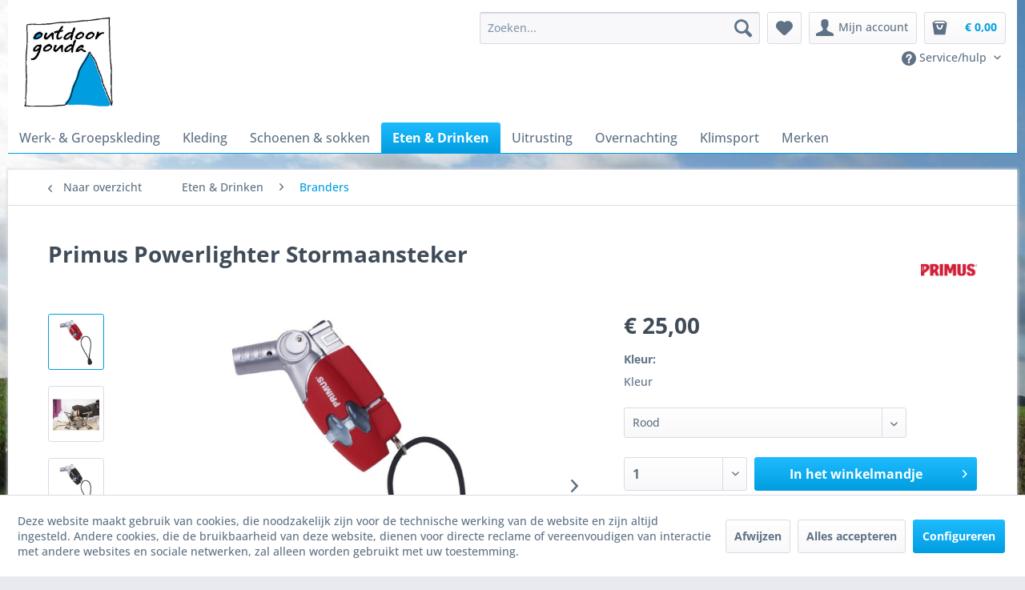

--- FILE ---
content_type: text/html; charset=UTF-8
request_url: https://www.outdoorgouda.nl/eten-drinken/branders/2988/primus-powerlighter-stormaansteker
body_size: 14679
content:
<!DOCTYPE html> <html class="no-js" lang="nl-NL" itemscope="itemscope" itemtype="https://schema.org/WebPage"> <head> <meta charset="utf-8"> <meta name="author" content="" /> <meta name="robots" content="index,follow" /> <meta name="revisit-after" content="15 days" /> <meta name="keywords" content="primus powerlighter stormaansteker gas" /> <meta name="description" content="Met de Primus Powerlighter Stormaansteker heb je een brandervlam van 1300°C om makelijk branders of kampvuur aan te steken. Deze Powerlighter Stormaa…" /> <meta property="og:type" content="product" /> <meta property="og:site_name" content="Outdoor Gouda" /> <meta property="og:url" content="https://www.outdoorgouda.nl/eten-drinken/branders/2988/primus-powerlighter-stormaansteker" /> <meta property="og:title" content="Primus Powerlighter Stormaansteker" /> <meta property="og:description" content="Met de Primus Powerlighter Stormaansteker heb je een brandervlam van 1300°C om makelijk branders of kampvuur aan te steken. Deze Powerlighter…" /> <meta property="og:image" content="https://www.outdoorgouda.nl/media/image/ff/4c/cd/primus-powerlighter-rood-stormaansteker-gasaansteker-aanstekerkhSiuYcBPSVgm.jpg" /> <meta property="product:brand" content="Primus" /> <meta property="product:price" content="25" /> <meta property="product:product_link" content="https://www.outdoorgouda.nl/eten-drinken/branders/2988/primus-powerlighter-stormaansteker" /> <meta name="twitter:card" content="product" /> <meta name="twitter:site" content="Outdoor Gouda" /> <meta name="twitter:title" content="Primus Powerlighter Stormaansteker" /> <meta name="twitter:description" content="Met de Primus Powerlighter Stormaansteker heb je een brandervlam van 1300°C om makelijk branders of kampvuur aan te steken. Deze Powerlighter…" /> <meta name="twitter:image" content="https://www.outdoorgouda.nl/media/image/ff/4c/cd/primus-powerlighter-rood-stormaansteker-gasaansteker-aanstekerkhSiuYcBPSVgm.jpg" /> <meta itemprop="copyrightHolder" content="Outdoor Gouda" /> <meta itemprop="copyrightYear" content="2025" /> <meta itemprop="isFamilyFriendly" content="True" /> <meta itemprop="image" content="https://www.outdoorgouda.nl/media/image/65/e3/f7/logoOutdoorGoudaIllCS2i6I4YaXJCEYQC.jpg" /> <meta name="viewport" content="width=device-width, initial-scale=1.0"> <meta name="mobile-web-app-capable" content="yes"> <meta name="apple-mobile-web-app-title" content="Outdoor Gouda"> <meta name="apple-mobile-web-app-capable" content="yes"> <meta name="apple-mobile-web-app-status-bar-style" content="default"> <link rel="apple-touch-icon-precomposed" href="https://www.outdoorgouda.nl/media/image/65/e3/f7/logoOutdoorGoudaIllCS2i6I4YaXJCEYQC.jpg"> <link rel="shortcut icon" href="https://www.outdoorgouda.nl/media/image/65/e3/f7/logoOutdoorGoudaIllCS2i6I4YaXJCEYQC.jpg"> <meta name="msapplication-navbutton-color" content="#009DE0" /> <meta name="application-name" content="Outdoor Gouda" /> <meta name="msapplication-starturl" content="https://www.outdoorgouda.nl/" /> <meta name="msapplication-window" content="width=1024;height=768" /> <meta name="msapplication-TileImage" content="https://www.outdoorgouda.nl/media/image/65/e3/f7/logoOutdoorGoudaIllCS2i6I4YaXJCEYQC.jpg"> <meta name="msapplication-TileColor" content="#009DE0"> <meta name="theme-color" content="#009DE0" /> <link rel="canonical" href="https://www.outdoorgouda.nl/eten-drinken/branders/2988/primus-powerlighter-stormaansteker" /> <title itemprop="name">Primus Powerlighter Stormaansteker | Branders | Eten & Drinken | Outdoor Gouda</title> <link href="/web/cache/1754045043_cd6e61634aeb50fc671609a5520628ea.css" media="all" rel="stylesheet" type="text/css" /> </head> <body class="is--ctl-detail is--act-index is--no-sidebar" > <div class="page-wrap" style="background-image: url('https://www.outdoorgouda.nl/media/image/5f/a8/bf/sw-1980x1080-achtergrond-dmt-outdoor-gouda.jpg');"> <noscript class="noscript-main"> <div class="alert is--warning"> <div class="alert--icon"> <i class="icon--element icon--warning"></i> </div> <div class="alert--content"> Om Outdoor&#x20;Gouda in zijn totaliteit te kunnen gebruiken, raden wij aan Javascript in uw browser te activeren. </div> </div> </noscript> <header class="header-main"> <div class="container header--navigation"> <div class="logo-main block-group" role="banner"> <div class="logo--shop block"> <a class="logo--link" href="https://www.outdoorgouda.nl/" title="Outdoor Gouda - Naar de startpagina gaan"> <picture> <source srcset="https://www.outdoorgouda.nl/media/image/65/e3/f7/logoOutdoorGoudaIllCS2i6I4YaXJCEYQC.jpg" media="(min-width: 78.75em)"> <source srcset="https://www.outdoorgouda.nl/media/image/65/e3/f7/logoOutdoorGoudaIllCS2i6I4YaXJCEYQC.jpg" media="(min-width: 64em)"> <source srcset="https://www.outdoorgouda.nl/media/image/78/8d/5e/logo_klein.jpg" media="(min-width: 48em)"> <img srcset="https://www.outdoorgouda.nl/media/image/78/8d/5e/logo_klein.jpg" alt="Outdoor Gouda - Naar de startpagina gaan" /> </picture> </a> </div> </div> <nav class="shop--navigation block-group"> <ul class="navigation--list block-group" role="menubar"> <li class="navigation--entry entry--menu-left" role="menuitem"> <a class="entry--link entry--trigger btn is--icon-left" href="#offcanvas--left" data-offcanvas="true" data-offCanvasSelector=".sidebar-main" aria-label="Menu"> <i class="icon--menu"></i> Menu </a> </li> <li class="navigation--entry entry--search" role="menuitem" data-search="true" aria-haspopup="true" data-minLength="3"> <a class="btn entry--link entry--trigger" href="#show-hide--search" title="Toon / zoekopdracht sluiten" aria-label="Toon / zoekopdracht sluiten"> <i class="icon--search"></i> <span class="search--display">Zoeken</span> </a> <form action="/search" method="get" class="main-search--form"> <input type="search" name="sSearch" aria-label="Zoeken..." class="main-search--field" autocomplete="off" autocapitalize="off" placeholder="Zoeken..." maxlength="30" /> <button type="submit" class="main-search--button" aria-label="Zoeken"> <i class="icon--search"></i> <span class="main-search--text">Zoeken</span> </button> <div class="form--ajax-loader">&nbsp;</div> </form> <div class="main-search--results"></div> </li> 
    <li class="navigation--entry entry--notepad" role="menuitem">
        
        <a href="https://www.outdoorgouda.nl/note" title="Verlanglijstje" aria-label="Verlanglijstje" class="btn">
            <i class="icon--heart"></i>
                    </a>
    </li>




    <li class="navigation--entry entry--account with-slt"
        role="menuitem"
        data-offcanvas="true"
        data-offCanvasSelector=".account--dropdown-navigation">
        
            <a href="https://www.outdoorgouda.nl/account"
               title="Mijn account"
               aria-label="Mijn account"
               class="btn is--icon-left entry--link account--link">
                <i class="icon--account"></i>
                                    <span class="account--display">
                        Mijn account
                    </span>
                            </a>
        

                    
                <div class="account--dropdown-navigation">

                    
                        <div class="navigation--smartphone">
                            <div class="entry--close-off-canvas">
                                <a href="#close-account-menu"
                                   class="account--close-off-canvas"
                                   title="Menu sluiten"
                                   aria-label="Menu sluiten">
                                    Menu sluiten <i class="icon--arrow-right"></i>
                                </a>
                            </div>
                        </div>
                    

                    
                            <div class="account--menu is--rounded is--personalized">
        
                            
                
                                            <span class="navigation--headline">
                            Mijn account
                        </span>
                                    

                
                <div class="account--menu-container">

                    
                        
                        <ul class="sidebar--navigation navigation--list is--level0 show--active-items">
                            
                                
                                
                                    
                                                                                    <li class="navigation--entry">
                                                <span class="navigation--signin">
                                                    <a href="https://www.outdoorgouda.nl/account#hide-registration"
                                                       class="blocked--link btn is--primary navigation--signin-btn"
                                                       data-collapseTarget="#registration"
                                                       data-action="close">
                                                        Inloggen
                                                    </a>
                                                    <span class="navigation--register">
                                                        of
                                                        <a href="https://www.outdoorgouda.nl/account#show-registration"
                                                           class="blocked--link"
                                                           data-collapseTarget="#registration"
                                                           data-action="open">
                                                            registreren
                                                        </a>
                                                    </span>
                                                </span>
                                            </li>
                                                                            

                                    
                                        <li class="navigation--entry">
                                            <a href="https://www.outdoorgouda.nl/account" title="Mijn account" class="navigation--link">
                                                Mijn account
                                            </a>
                                        </li>
                                    
                                

                                
                                
                                    <li class="navigation--entry">
                                        <a href="https://www.outdoorgouda.nl/account/profile" title="Profiel" class="navigation--link" rel="nofollow">
                                            Profiel
                                        </a>
                                    </li>
                                

                                
                                
                                                                            
                                            <li class="navigation--entry">
                                                <a href="https://www.outdoorgouda.nl/address/index/sidebar/" title="Adressen" class="navigation--link" rel="nofollow">
                                                    Adressen
                                                </a>
                                            </li>
                                        
                                                                    

                                
                                
                                    <li class="navigation--entry">
                                        <a href="https://www.outdoorgouda.nl/account/payment" title="Betaalwijze wijzigen" class="navigation--link" rel="nofollow">
                                            Betaalwijze wijzigen
                                        </a>
                                    </li>
                                

                                
                                
                                    <li class="navigation--entry">
                                        <a href="https://www.outdoorgouda.nl/account/orders" title="Mijn bestellingen" class="navigation--link" rel="nofollow">
                                            Mijn bestellingen
                                        </a>
                                    </li>
                                

                                
                                
                                                                            <li class="navigation--entry">
                                            <a href="https://www.outdoorgouda.nl/account/downloads" title="Mijn directe downloads" class="navigation--link" rel="nofollow">
                                                Mijn directe downloads
                                            </a>
                                        </li>
                                                                    

                                
                                
                                    <li class="navigation--entry">
                                        <a href="https://www.outdoorgouda.nl/note" title="Verlanglijst" class="navigation--link" rel="nofollow">
                                            Verlanglijst
                                        </a>
                                    </li>
                                

                                
                                
                                                                    

                                
                                
                                                                    
                            
                        </ul>
                    
                </div>
                    
    </div>
                    
                </div>
            
            </li>




    <li class="navigation--entry entry--cart" role="menuitem">
        
        <a class="btn is--icon-left cart--link" href="https://www.outdoorgouda.nl/checkout/cart" title="Winkelmandje" aria-label="Winkelmandje">
            <span class="cart--display">
                                    Winkelmandje
                            </span>

            <span class="badge is--primary is--minimal cart--quantity is--hidden">0</span>

            <i class="icon--bag"></i> 

            <span class="cart--amount">
                &euro; 0,00 
            </span>
        </a>
        <div class="ajax-loader">&nbsp;</div>
    </li>



 <br /> <li class="navigation--entry entry--service" role="menuitem"> <div class="top-bar"> <div class="container block-group"> <nav class="top-bar--navigation block" role="menubar"> 
    



    
 <div class="navigation--entry entry--compare is--hidden" role="menuitem" aria-haspopup="true" data-drop-down-menu="true">     
 </div> <div class="navigation--entry entry--service has--drop-down" role="menuitem" aria-haspopup="true" data-drop-down-menu="true"> <i class="icon--service"></i> Service/hulp <ul class="service--list is--rounded" role="menu"> <li class="service--entry" role="menuitem"> <a class="service--link" href="https://www.outdoorgouda.nl/wie" title="Wie" > Wie </a> </li> <li class="service--entry" role="menuitem"> <a class="service--link" href="https://www.outdoorgouda.nl/waar" title="Waar" > Waar </a> </li> <li class="service--entry" role="menuitem"> <a class="service--link" href="https://www.outdoorgouda.nl/contact-outdoor-gouda" title="Contact" target="_self"> Contact </a> </li> <li class="service--entry" role="menuitem"> <a class="service--link" href="https://www.outdoorgouda.nl/mens-natuur" title="Mens &amp; Natuur" > Mens & Natuur </a> </li> <li class="service--entry" role="menuitem"> <a class="service--link" href="https://www.outdoorgouda.nl/verkoopvoorwaarden-privacy" title="Verkoopvoorwaarden &amp; Privacy" > Verkoopvoorwaarden & Privacy </a> </li> <li class="service--entry" role="menuitem"> <a class="service--link" href="https://www.outdoorgouda.nl/partners-vrienden" title="Partners &amp; Vrienden" > Partners & Vrienden </a> </li> <li class="service--entry" role="menuitem"> <a class="service--link" href="https://www.outdoorgouda.nl/goede-doelen" title="Goede Doelen" > Goede Doelen </a> </li> </ul> </div> </nav> </div> </div> </li> </ul> </nav> <div class="container--ajax-cart" data-collapse-cart="true" data-displayMode="offcanvas"></div> </div> </header> <nav class="navigation-main"> <div class="container" data-menu-scroller="true" data-listSelector=".navigation--list.container" data-viewPortSelector=".navigation--list-wrapper"> <div class="navigation--list-wrapper"> <ul class="navigation--list container" role="menubar" itemscope="itemscope" itemtype="https://schema.org/SiteNavigationElement"> <li class="navigation--entry" role="menuitem"><a class="navigation--link" href="https://www.outdoorgouda.nl/werk-groepskleding/" title="Werk- & Groepskleding" aria-label="Werk- & Groepskleding" itemprop="url"><span itemprop="name">Werk- & Groepskleding</span></a></li><li class="navigation--entry" role="menuitem"><a class="navigation--link" href="https://www.outdoorgouda.nl/kleding/" title="Kleding" aria-label="Kleding" itemprop="url"><span itemprop="name">Kleding</span></a></li><li class="navigation--entry" role="menuitem"><a class="navigation--link" href="https://www.outdoorgouda.nl/schoenen-sokken/" title="Schoenen & sokken" aria-label="Schoenen & sokken" itemprop="url"><span itemprop="name">Schoenen & sokken</span></a></li><li class="navigation--entry is--active" role="menuitem"><a class="navigation--link is--active" href="https://www.outdoorgouda.nl/eten-drinken/" title="Eten & Drinken" aria-label="Eten & Drinken" itemprop="url"><span itemprop="name">Eten & Drinken</span></a></li><li class="navigation--entry" role="menuitem"><a class="navigation--link" href="https://www.outdoorgouda.nl/uitrusting/" title="Uitrusting" aria-label="Uitrusting" itemprop="url"><span itemprop="name">Uitrusting</span></a></li><li class="navigation--entry" role="menuitem"><a class="navigation--link" href="https://www.outdoorgouda.nl/overnachting/" title="Overnachting" aria-label="Overnachting" itemprop="url"><span itemprop="name">Overnachting</span></a></li><li class="navigation--entry" role="menuitem"><a class="navigation--link" href="https://www.outdoorgouda.nl/klimsport/" title="Klimsport" aria-label="Klimsport" itemprop="url"><span itemprop="name">Klimsport</span></a></li><li class="navigation--entry" role="menuitem"><a class="navigation--link" href="/merken/alle-merken" title="Merken" aria-label="Merken" itemprop="url"><span itemprop="name">Merken</span></a></li> </ul> </div> <div class="advanced-menu" data-advanced-menu="true" data-hoverDelay="250"> <div class="menu--container"> <div class="button-container"> <a href="https://www.outdoorgouda.nl/werk-groepskleding/" class="button--category" aria-label="Naar categorie Werk- &amp; Groepskleding" title="Naar categorie Werk- &amp; Groepskleding"> <i class="icon--arrow-right"></i> Naar categorie Werk- & Groepskleding </a> <span class="button--close"> <i class="icon--cross"></i> </span> </div> <div class="content--wrapper has--content has--teaser"> <ul class="menu--list menu--level-0 columns--2" style="width: 50%;"> <li class="menu--list-item item--level-0" style="width: 100%"> <a href="https://www.outdoorgouda.nl/werk-groepskleding/logo-bedrukking/" class="menu--list-item-link" aria-label="Logo bedrukking" title="Logo bedrukking">Logo bedrukking</a> </li> <li class="menu--list-item item--level-0" style="width: 100%"> <a href="https://www.outdoorgouda.nl/werk-groepskleding/av-gouda/" class="menu--list-item-link" aria-label="AV Gouda" title="AV Gouda">AV Gouda</a> </li> <li class="menu--list-item item--level-0" style="width: 100%"> <a href="https://www.outdoorgouda.nl/werk-groepskleding/jan-van-hoof-scouting/" class="menu--list-item-link" aria-label="Jan Van Hoof Scouting" title="Jan Van Hoof Scouting">Jan Van Hoof Scouting</a> </li> <li class="menu--list-item item--level-0" style="width: 100%"> <a href="https://www.outdoorgouda.nl/werk-groepskleding/werkkleding/" class="menu--list-item-link" aria-label="Werkkleding" title="Werkkleding">Werkkleding</a> </li> <li class="menu--list-item item--level-0" style="width: 100%"> <a href="https://www.outdoorgouda.nl/werk-groepskleding/veiligheidschoenen/" class="menu--list-item-link" aria-label="Veiligheidschoenen" title="Veiligheidschoenen">Veiligheidschoenen</a> </li> </ul> <div class="menu--delimiter" style="right: 50%;"></div> <div class="menu--teaser" style="width: 50%;"> <div class="teaser--headline">Werk- en groepskleding</div> <div class="teaser--text"> Al meer dan 50 jaar verkopen we werkkleding en meer dan 30 jaar bedrukken we ook kleding. Ontstaan vanuit de kleinere zelfstandige en zorgverlening is deze activiteit van Outdoor Gouda met de huidige winkel iets minder bekend. Toch zijn we nog... <a class="teaser--text-link" href="https://www.outdoorgouda.nl/werk-groepskleding/" aria-label="lees meer" title="lees meer"> lees meer </a> </div> </div> </div> </div> <div class="menu--container"> <div class="button-container"> <a href="https://www.outdoorgouda.nl/kleding/" class="button--category" aria-label="Naar categorie Kleding" title="Naar categorie Kleding"> <i class="icon--arrow-right"></i> Naar categorie Kleding </a> <span class="button--close"> <i class="icon--cross"></i> </span> </div> <div class="content--wrapper has--content"> <ul class="menu--list menu--level-0 columns--4" style="width: 100%;"> <li class="menu--list-item item--level-0" style="width: 100%"> <a href="https://www.outdoorgouda.nl/kleding/dames/" class="menu--list-item-link" aria-label="Dames" title="Dames">Dames</a> </li> <li class="menu--list-item item--level-0" style="width: 100%"> <a href="https://www.outdoorgouda.nl/kleding/heren/" class="menu--list-item-link" aria-label="Heren" title="Heren">Heren</a> </li> <li class="menu--list-item item--level-0" style="width: 100%"> <a href="https://www.outdoorgouda.nl/kleding/kinderen/" class="menu--list-item-link" aria-label="Kinderen" title="Kinderen">Kinderen</a> </li> <li class="menu--list-item item--level-0" style="width: 100%"> <a href="https://www.outdoorgouda.nl/kleding/kleding-accessoires/" class="menu--list-item-link" aria-label="Kleding Accessoires" title="Kleding Accessoires">Kleding Accessoires</a> </li> <li class="menu--list-item item--level-0" style="width: 100%"> <a href="https://www.outdoorgouda.nl/kleding/handschoen-want/" class="menu--list-item-link" aria-label="Handschoen &amp; Want" title="Handschoen &amp; Want">Handschoen & Want</a> </li> <li class="menu--list-item item--level-0" style="width: 100%"> <a href="https://www.outdoorgouda.nl/kleding/kleding-onderhoud/" class="menu--list-item-link" aria-label="Kleding onderhoud" title="Kleding onderhoud">Kleding onderhoud</a> </li> <li class="menu--list-item item--level-0" style="width: 100%"> <a href="https://www.outdoorgouda.nl/kleding/fietskleding/" class="menu--list-item-link" aria-label="Fietskleding" title="Fietskleding">Fietskleding</a> </li> <li class="menu--list-item item--level-0" style="width: 100%"> <a href="https://www.outdoorgouda.nl/kleding/zwemkleding/" class="menu--list-item-link" aria-label="Zwemkleding" title="Zwemkleding">Zwemkleding</a> </li> </ul> </div> </div> <div class="menu--container"> <div class="button-container"> <a href="https://www.outdoorgouda.nl/schoenen-sokken/" class="button--category" aria-label="Naar categorie Schoenen &amp; sokken" title="Naar categorie Schoenen &amp; sokken"> <i class="icon--arrow-right"></i> Naar categorie Schoenen & sokken </a> <span class="button--close"> <i class="icon--cross"></i> </span> </div> <div class="content--wrapper has--content has--teaser"> <ul class="menu--list menu--level-0 columns--2" style="width: 50%;"> <li class="menu--list-item item--level-0" style="width: 100%"> <a href="https://www.outdoorgouda.nl/schoenen-sokken/schoenen-cat.a/" class="menu--list-item-link" aria-label="Schoenen Cat.A" title="Schoenen Cat.A">Schoenen Cat.A</a> </li> <li class="menu--list-item item--level-0" style="width: 100%"> <a href="https://www.outdoorgouda.nl/schoenen-sokken/schoenen-cat.b/" class="menu--list-item-link" aria-label="Schoenen Cat.B" title="Schoenen Cat.B">Schoenen Cat.B</a> </li> <li class="menu--list-item item--level-0" style="width: 100%"> <a href="https://www.outdoorgouda.nl/schoenen-sokken/schoenen-cat.c/" class="menu--list-item-link" aria-label="Schoenen Cat.C" title="Schoenen Cat.C">Schoenen Cat.C</a> </li> <li class="menu--list-item item--level-0" style="width: 100%"> <a href="https://www.outdoorgouda.nl/schoenen-sokken/klimschoenen/" class="menu--list-item-link" aria-label="Klimschoenen" title="Klimschoenen">Klimschoenen</a> </li> <li class="menu--list-item item--level-0" style="width: 100%"> <a href="https://www.outdoorgouda.nl/schoenen-sokken/barefoot/" class="menu--list-item-link" aria-label="Barefoot" title="Barefoot">Barefoot</a> </li> <li class="menu--list-item item--level-0" style="width: 100%"> <a href="https://www.outdoorgouda.nl/schoenen-sokken/sandalen-slippers/" class="menu--list-item-link" aria-label="Sandalen &amp; slippers" title="Sandalen &amp; slippers">Sandalen & slippers</a> </li> <li class="menu--list-item item--level-0" style="width: 100%"> <a href="https://www.outdoorgouda.nl/schoenen-sokken/winterschoenen/" class="menu--list-item-link" aria-label="Winterschoenen" title="Winterschoenen">Winterschoenen</a> </li> <li class="menu--list-item item--level-0" style="width: 100%"> <a href="https://www.outdoorgouda.nl/schoenen-sokken/sneeuwschoen-stijgijzer/" class="menu--list-item-link" aria-label="Sneeuwschoen &amp; Stijgijzer" title="Sneeuwschoen &amp; Stijgijzer">Sneeuwschoen & Stijgijzer</a> </li> <li class="menu--list-item item--level-0" style="width: 100%"> <a href="https://www.outdoorgouda.nl/schoenen-sokken/sokken/" class="menu--list-item-link" aria-label="Sokken" title="Sokken">Sokken</a> </li> <li class="menu--list-item item--level-0" style="width: 100%"> <a href="https://www.outdoorgouda.nl/schoenen-sokken/kinder-schoenen-sokken/" class="menu--list-item-link" aria-label="Kinder schoenen &amp; sokken" title="Kinder schoenen &amp; sokken">Kinder schoenen & sokken</a> </li> <li class="menu--list-item item--level-0" style="width: 100%"> <a href="https://www.outdoorgouda.nl/schoenen-sokken/sloffen/" class="menu--list-item-link" aria-label="Sloffen" title="Sloffen">Sloffen</a> </li> <li class="menu--list-item item--level-0" style="width: 100%"> <a href="https://www.outdoorgouda.nl/schoenen-sokken/schoen-onderhoud/" class="menu--list-item-link" aria-label="Schoen onderhoud" title="Schoen onderhoud">Schoen onderhoud</a> </li> </ul> <div class="menu--delimiter" style="right: 50%;"></div> <div class="menu--teaser" style="width: 50%;"> <a href="https://www.outdoorgouda.nl/schoenen-sokken/" aria-label="Naar categorie Schoenen &amp; sokken" title="Naar categorie Schoenen &amp; sokken" class="teaser--image" style="background-image: url(https://www.outdoorgouda.nl/media/image/81/bf/9d/schoenenwand-sticker.jpg);"></a> <div class="teaser--text"> Categorie A: Voor lichte wandeltochten met goede wegen. Meestal lage schoen met een soepele zool, hierdoor ook goed voor dagelijks gebruik. Lange afstanden op relatief goede paden. Categorie B: Onverharde wegen met stijgen en... <a class="teaser--text-link" href="https://www.outdoorgouda.nl/schoenen-sokken/" aria-label="lees meer" title="lees meer"> lees meer </a> </div> </div> </div> </div> <div class="menu--container"> <div class="button-container"> <a href="https://www.outdoorgouda.nl/eten-drinken/" class="button--category" aria-label="Naar categorie Eten &amp; Drinken" title="Naar categorie Eten &amp; Drinken"> <i class="icon--arrow-right"></i> Naar categorie Eten & Drinken </a> <span class="button--close"> <i class="icon--cross"></i> </span> </div> <div class="content--wrapper has--content has--teaser"> <ul class="menu--list menu--level-0 columns--2" style="width: 50%;"> <li class="menu--list-item item--level-0" style="width: 100%"> <a href="https://www.outdoorgouda.nl/eten-drinken/branders/" class="menu--list-item-link" aria-label="Branders" title="Branders">Branders</a> </li> <li class="menu--list-item item--level-0" style="width: 100%"> <a href="https://www.outdoorgouda.nl/eten-drinken/potten-pannen/" class="menu--list-item-link" aria-label="Potten &amp; Pannen" title="Potten &amp; Pannen">Potten & Pannen</a> </li> <li class="menu--list-item item--level-0" style="width: 100%"> <a href="https://www.outdoorgouda.nl/eten-drinken/drinkwaterfilters/" class="menu--list-item-link" aria-label="Drinkwater/Filters" title="Drinkwater/Filters">Drinkwater/Filters</a> </li> <li class="menu--list-item item--level-0" style="width: 100%"> <a href="https://www.outdoorgouda.nl/eten-drinken/eetgerei/" class="menu--list-item-link" aria-label="Eetgerei" title="Eetgerei">Eetgerei</a> </li> <li class="menu--list-item item--level-0" style="width: 100%"> <a href="https://www.outdoorgouda.nl/eten-drinken/drinkgerei/" class="menu--list-item-link" aria-label="Drinkgerei" title="Drinkgerei">Drinkgerei</a> </li> <li class="menu--list-item item--level-0" style="width: 100%"> <a href="https://www.outdoorgouda.nl/eten-drinken/keukengerei-overig/" class="menu--list-item-link" aria-label="Keukengerei Overig" title="Keukengerei Overig">Keukengerei Overig</a> </li> <li class="menu--list-item item--level-0" style="width: 100%"> <a href="https://www.outdoorgouda.nl/eten-drinken/1-p-maaltijden/" class="menu--list-item-link" aria-label="1 p maaltijden" title="1 p maaltijden">1 p maaltijden</a> </li> <li class="menu--list-item item--level-0" style="width: 100%"> <a href="https://www.outdoorgouda.nl/eten-drinken/snacks-drinken-kekse/" class="menu--list-item-link" aria-label="Snacks, Drinken &amp; Kekse" title="Snacks, Drinken &amp; Kekse">Snacks, Drinken & Kekse</a> </li> <li class="menu--list-item item--level-0" style="width: 100%"> <a href="https://www.outdoorgouda.nl/eten-drinken/firesteel/" class="menu--list-item-link" aria-label="Firesteel" title="Firesteel">Firesteel</a> </li> </ul> <div class="menu--delimiter" style="right: 50%;"></div> <div class="menu--teaser" style="width: 50%;"> <div class="teaser--text"> Lekker eten en drinken is belangrijk, ook onderweg. Een ruime sortering aan maaltijden van goede smaak, maar ook branders en pannenset vind je in deze rubriek. En natuurlijk alle handige flessen, borden, mokken of bestekken zijn in onze collectie... <a class="teaser--text-link" href="https://www.outdoorgouda.nl/eten-drinken/" aria-label="lees meer" title="lees meer"> lees meer </a> </div> </div> </div> </div> <div class="menu--container"> <div class="button-container"> <a href="https://www.outdoorgouda.nl/uitrusting/" class="button--category" aria-label="Naar categorie Uitrusting" title="Naar categorie Uitrusting"> <i class="icon--arrow-right"></i> Naar categorie Uitrusting </a> <span class="button--close"> <i class="icon--cross"></i> </span> </div> <div class="content--wrapper has--content"> <ul class="menu--list menu--level-0 columns--4" style="width: 100%;"> <li class="menu--list-item item--level-0" style="width: 100%"> <a href="https://www.outdoorgouda.nl/uitrusting/kids-uitrusting/" class="menu--list-item-link" aria-label="Kids Uitrusting" title="Kids Uitrusting">Kids Uitrusting</a> </li> <li class="menu--list-item item--level-0" style="width: 100%"> <a href="https://www.outdoorgouda.nl/uitrusting/ehbo/" class="menu--list-item-link" aria-label="EHBO" title="EHBO">EHBO</a> </li> <li class="menu--list-item item--level-0" style="width: 100%"> <a href="https://www.outdoorgouda.nl/uitrusting/verzorging-bescherming/" class="menu--list-item-link" aria-label="Verzorging &amp; Bescherming" title="Verzorging &amp; Bescherming">Verzorging & Bescherming</a> </li> <li class="menu--list-item item--level-0" style="width: 100%"> <a href="https://www.outdoorgouda.nl/uitrusting/rug-tassen/" class="menu--list-item-link" aria-label="(Rug)Tassen" title="(Rug)Tassen">(Rug)Tassen</a> </li> <li class="menu--list-item item--level-0" style="width: 100%"> <a href="https://www.outdoorgouda.nl/uitrusting/fietstassen/" class="menu--list-item-link" aria-label="Fietstassen" title="Fietstassen">Fietstassen</a> </li> <li class="menu--list-item item--level-0" style="width: 100%"> <a href="https://www.outdoorgouda.nl/uitrusting/bikepacking/" class="menu--list-item-link" aria-label="BikePacking" title="BikePacking">BikePacking</a> </li> <li class="menu--list-item item--level-0" style="width: 100%"> <a href="https://www.outdoorgouda.nl/uitrusting/pakzakken-accessoires/" class="menu--list-item-link" aria-label="Pakzakken &amp; Accessoires" title="Pakzakken &amp; Accessoires">Pakzakken & Accessoires</a> </li> <li class="menu--list-item item--level-0" style="width: 100%"> <a href="https://www.outdoorgouda.nl/uitrusting/stokken/" class="menu--list-item-link" aria-label="Stokken" title="Stokken">Stokken</a> </li> <li class="menu--list-item item--level-0" style="width: 100%"> <a href="https://www.outdoorgouda.nl/uitrusting/motortassen/" class="menu--list-item-link" aria-label="Motortassen" title="Motortassen">Motortassen</a> </li> <li class="menu--list-item item--level-0" style="width: 100%"> <a href="https://www.outdoorgouda.nl/uitrusting/messen-tools/" class="menu--list-item-link" aria-label="Messen &amp; Tools" title="Messen &amp; Tools">Messen & Tools</a> </li> <li class="menu--list-item item--level-0" style="width: 100%"> <a href="https://www.outdoorgouda.nl/uitrusting/navigatie-en-orientatie/" class="menu--list-item-link" aria-label="Navigatie en Oriëntatie" title="Navigatie en Oriëntatie">Navigatie en Oriëntatie</a> </li> <li class="menu--list-item item--level-0" style="width: 100%"> <a href="https://www.outdoorgouda.nl/uitrusting/zonne-energie/" class="menu--list-item-link" aria-label="Zonne Energie" title="Zonne Energie">Zonne Energie</a> </li> <li class="menu--list-item item--level-0" style="width: 100%"> <a href="https://www.outdoorgouda.nl/uitrusting/meubels/" class="menu--list-item-link" aria-label="Meubels" title="Meubels">Meubels</a> </li> <li class="menu--list-item item--level-0" style="width: 100%"> <a href="https://www.outdoorgouda.nl/uitrusting/onderhoud-reparatie/" class="menu--list-item-link" aria-label="Onderhoud &amp; Reparatie" title="Onderhoud &amp; Reparatie">Onderhoud & Reparatie</a> </li> </ul> </div> </div> <div class="menu--container"> <div class="button-container"> <a href="https://www.outdoorgouda.nl/overnachting/" class="button--category" aria-label="Naar categorie Overnachting" title="Naar categorie Overnachting"> <i class="icon--arrow-right"></i> Naar categorie Overnachting </a> <span class="button--close"> <i class="icon--cross"></i> </span> </div> <div class="content--wrapper has--content"> <ul class="menu--list menu--level-0 columns--4" style="width: 100%;"> <li class="menu--list-item item--level-0" style="width: 100%"> <a href="https://www.outdoorgouda.nl/overnachting/slaapzakken/" class="menu--list-item-link" aria-label="Slaapzakken" title="Slaapzakken">Slaapzakken</a> </li> <li class="menu--list-item item--level-0" style="width: 100%"> <a href="https://www.outdoorgouda.nl/overnachting/lakenzak/" class="menu--list-item-link" aria-label="Lakenzak" title="Lakenzak">Lakenzak</a> </li> <li class="menu--list-item item--level-0" style="width: 100%"> <a href="https://www.outdoorgouda.nl/overnachting/matten-bedden/" class="menu--list-item-link" aria-label="Matten &amp; Bedden" title="Matten &amp; Bedden">Matten & Bedden</a> </li> <li class="menu--list-item item--level-0" style="width: 100%"> <a href="https://www.outdoorgouda.nl/overnachting/hangmat/" class="menu--list-item-link" aria-label="Hangmat" title="Hangmat">Hangmat</a> </li> <li class="menu--list-item item--level-0" style="width: 100%"> <a href="https://www.outdoorgouda.nl/overnachting/verlichting/" class="menu--list-item-link" aria-label="Verlichting" title="Verlichting">Verlichting</a> </li> <li class="menu--list-item item--level-0" style="width: 100%"> <a href="https://www.outdoorgouda.nl/overnachting/tenten/" class="menu--list-item-link" aria-label="Tenten" title="Tenten">Tenten</a> </li> <li class="menu--list-item item--level-0" style="width: 100%"> <a href="https://www.outdoorgouda.nl/overnachting/kussens/" class="menu--list-item-link" aria-label="Kussens" title="Kussens">Kussens</a> </li> <li class="menu--list-item item--level-0" style="width: 100%"> <a href="https://www.outdoorgouda.nl/overnachting/bijzonderheden/" class="menu--list-item-link" aria-label="Bijzonderheden" title="Bijzonderheden">Bijzonderheden</a> </li> </ul> </div> </div> <div class="menu--container"> <div class="button-container"> <a href="https://www.outdoorgouda.nl/klimsport/" class="button--category" aria-label="Naar categorie Klimsport" title="Naar categorie Klimsport"> <i class="icon--arrow-right"></i> Naar categorie Klimsport </a> <span class="button--close"> <i class="icon--cross"></i> </span> </div> <div class="content--wrapper has--content"> <ul class="menu--list menu--level-0 columns--4" style="width: 100%;"> <li class="menu--list-item item--level-0" style="width: 100%"> <a href="https://www.outdoorgouda.nl/klimsport/hardware/" class="menu--list-item-link" aria-label="Hardware" title="Hardware">Hardware</a> </li> <li class="menu--list-item item--level-0" style="width: 100%"> <a href="https://www.outdoorgouda.nl/klimsport/gordels/" class="menu--list-item-link" aria-label="Gordels" title="Gordels">Gordels</a> </li> <li class="menu--list-item item--level-0" style="width: 100%"> <a href="https://www.outdoorgouda.nl/klimsport/touw-slings/" class="menu--list-item-link" aria-label="Touw &amp; Slings" title="Touw &amp; Slings">Touw & Slings</a> </li> <li class="menu--list-item item--level-0" style="width: 100%"> <a href="https://www.outdoorgouda.nl/klimsport/helmen/" class="menu--list-item-link" aria-label="Helmen" title="Helmen">Helmen</a> </li> <li class="menu--list-item item--level-0" style="width: 100%"> <a href="https://www.outdoorgouda.nl/klimsport/accessoires/" class="menu--list-item-link" aria-label="Accessoires" title="Accessoires">Accessoires</a> </li> <li class="menu--list-item item--level-0" style="width: 100%"> <a href="https://www.outdoorgouda.nl/klimsport/sneeuwschoen-stijgijzer/" class="menu--list-item-link" aria-label="Sneeuwschoen &amp; Stijgijzer" title="Sneeuwschoen &amp; Stijgijzer">Sneeuwschoen & Stijgijzer</a> </li> </ul> </div> </div> <div class="menu--container"> <div class="button-container"> <a href="/merken/alle-merken" class="button--category" aria-label="Naar categorie Merken" title="Naar categorie Merken"> <i class="icon--arrow-right"></i> Naar categorie Merken </a> <span class="button--close"> <i class="icon--cross"></i> </span> </div> </div> </div> </div> </nav> <section class="content-main container block-group"> <nav class="content--breadcrumb block"> <a class="breadcrumb--button breadcrumb--link" href="https://www.outdoorgouda.nl/eten-drinken/branders/" title="Naar overzicht"> <i class="icon--arrow-left"></i> <span class="breadcrumb--title">Naar overzicht</span> </a> <ul class="breadcrumb--list" role="menu" itemscope itemtype="https://schema.org/BreadcrumbList"> <li role="menuitem" class="breadcrumb--entry" itemprop="itemListElement" itemscope itemtype="https://schema.org/ListItem"> <a class="breadcrumb--link" href="https://www.outdoorgouda.nl/eten-drinken/" title="Eten &amp; Drinken" itemprop="item"> <link itemprop="url" href="https://www.outdoorgouda.nl/eten-drinken/" /> <span class="breadcrumb--title" itemprop="name">Eten & Drinken</span> </a> <meta itemprop="position" content="0" /> </li> <li role="none" class="breadcrumb--separator"> <i class="icon--arrow-right"></i> </li> <li role="menuitem" class="breadcrumb--entry is--active" itemprop="itemListElement" itemscope itemtype="https://schema.org/ListItem"> <a class="breadcrumb--link" href="https://www.outdoorgouda.nl/eten-drinken/branders/" title="Branders" itemprop="item"> <link itemprop="url" href="https://www.outdoorgouda.nl/eten-drinken/branders/" /> <span class="breadcrumb--title" itemprop="name">Branders</span> </a> <meta itemprop="position" content="1" /> </li> </ul> </nav> <nav class="product--navigation"> <a href="#" class="navigation--link link--prev"> <div class="link--prev-button"> <span class="link--prev-inner">Vorige</span> </div> <div class="image--wrapper"> <div class="image--container"></div> </div> </a> <a href="#" class="navigation--link link--next"> <div class="link--next-button"> <span class="link--next-inner">Volgende</span> </div> <div class="image--wrapper"> <div class="image--container"></div> </div> </a> </nav> <div class="content-main--inner"> <div id='cookie-consent' class='off-canvas is--left block-transition' data-cookie-consent-manager='true' data-cookieTimeout='60'> <div class='cookie-consent--header cookie-consent--close'> Cookie instellingen <i class="icon--arrow-right"></i> </div> <div class='cookie-consent--description'> Onze website gebruikt minimale cookies voor een technisch goed werkend geheel. Andere cookies voor meer comfort en analyses die het gebruik nog vriendelijker en persoonlijker kunnen maken zijn voor u een keus die enkel met uw toestemming worden gebruikt. </div> <div class='cookie-consent--configuration'> <div class='cookie-consent--configuration-header'> <div class='cookie-consent--configuration-header-text'>Configuratie</div> </div> <div class='cookie-consent--configuration-main'> <div class='cookie-consent--group'> <input type="hidden" class="cookie-consent--group-name" value="technical" /> <label class="cookie-consent--group-state cookie-consent--state-input cookie-consent--required"> <input type="checkbox" name="technical-state" class="cookie-consent--group-state-input" disabled="disabled" checked="checked"/> <span class="cookie-consent--state-input-element"></span> </label> <div class='cookie-consent--group-title' data-collapse-panel='true' data-contentSiblingSelector=".cookie-consent--group-container"> <div class="cookie-consent--group-title-label cookie-consent--state-label"> Technisch noodzakelijk </div> <span class="cookie-consent--group-arrow is-icon--right"> <i class="icon--arrow-right"></i> </span> </div> <div class='cookie-consent--group-container'> <div class='cookie-consent--group-description'> Deze cookies zijn noodzakelijk om onze website te gebruiken. </div> <div class='cookie-consent--cookies-container'> <div class='cookie-consent--cookie'> <input type="hidden" class="cookie-consent--cookie-name" value="csrf_token" /> <label class="cookie-consent--cookie-state cookie-consent--state-input cookie-consent--required"> <input type="checkbox" name="csrf_token-state" class="cookie-consent--cookie-state-input" disabled="disabled" checked="checked" /> <span class="cookie-consent--state-input-element"></span> </label> <div class='cookie--label cookie-consent--state-label'> CSRF-Token </div> </div> <div class='cookie-consent--cookie'> <input type="hidden" class="cookie-consent--cookie-name" value="cookiePreferences" /> <label class="cookie-consent--cookie-state cookie-consent--state-input cookie-consent--required"> <input type="checkbox" name="cookiePreferences-state" class="cookie-consent--cookie-state-input" disabled="disabled" checked="checked" /> <span class="cookie-consent--state-input-element"></span> </label> <div class='cookie--label cookie-consent--state-label'> Cookie instellingen </div> </div> <div class='cookie-consent--cookie'> <input type="hidden" class="cookie-consent--cookie-name" value="allowCookie" /> <label class="cookie-consent--cookie-state cookie-consent--state-input cookie-consent--required"> <input type="checkbox" name="allowCookie-state" class="cookie-consent--cookie-state-input" disabled="disabled" checked="checked" /> <span class="cookie-consent--state-input-element"></span> </label> <div class='cookie--label cookie-consent--state-label'> Cookies accepteren </div> </div> <div class='cookie-consent--cookie'> <input type="hidden" class="cookie-consent--cookie-name" value="cookieDeclined" /> <label class="cookie-consent--cookie-state cookie-consent--state-input cookie-consent--required"> <input type="checkbox" name="cookieDeclined-state" class="cookie-consent--cookie-state-input" disabled="disabled" checked="checked" /> <span class="cookie-consent--state-input-element"></span> </label> <div class='cookie--label cookie-consent--state-label'> Cookies verwijderen </div> </div> <div class='cookie-consent--cookie'> <input type="hidden" class="cookie-consent--cookie-name" value="shop" /> <label class="cookie-consent--cookie-state cookie-consent--state-input cookie-consent--required"> <input type="checkbox" name="shop-state" class="cookie-consent--cookie-state-input" disabled="disabled" checked="checked" /> <span class="cookie-consent--state-input-element"></span> </label> <div class='cookie--label cookie-consent--state-label'> Geselecteerde webshop </div> </div> <div class='cookie-consent--cookie'> <input type="hidden" class="cookie-consent--cookie-name" value="x-cache-context-hash" /> <label class="cookie-consent--cookie-state cookie-consent--state-input cookie-consent--required"> <input type="checkbox" name="x-cache-context-hash-state" class="cookie-consent--cookie-state-input" disabled="disabled" checked="checked" /> <span class="cookie-consent--state-input-element"></span> </label> <div class='cookie--label cookie-consent--state-label'> Individuele prijzen </div> </div> <div class='cookie-consent--cookie'> <input type="hidden" class="cookie-consent--cookie-name" value="slt" /> <label class="cookie-consent--cookie-state cookie-consent--state-input cookie-consent--required"> <input type="checkbox" name="slt-state" class="cookie-consent--cookie-state-input" disabled="disabled" checked="checked" /> <span class="cookie-consent--state-input-element"></span> </label> <div class='cookie--label cookie-consent--state-label'> Klant-terugkeer-herkenning </div> </div> <div class='cookie-consent--cookie'> <input type="hidden" class="cookie-consent--cookie-name" value="nocache" /> <label class="cookie-consent--cookie-state cookie-consent--state-input cookie-consent--required"> <input type="checkbox" name="nocache-state" class="cookie-consent--cookie-state-input" disabled="disabled" checked="checked" /> <span class="cookie-consent--state-input-element"></span> </label> <div class='cookie--label cookie-consent--state-label'> Klantherkenning </div> </div> <div class='cookie-consent--cookie'> <input type="hidden" class="cookie-consent--cookie-name" value="currency" /> <label class="cookie-consent--cookie-state cookie-consent--state-input cookie-consent--required"> <input type="checkbox" name="currency-state" class="cookie-consent--cookie-state-input" disabled="disabled" checked="checked" /> <span class="cookie-consent--state-input-element"></span> </label> <div class='cookie--label cookie-consent--state-label'> Opgeslagen Valuta </div> </div> <div class='cookie-consent--cookie'> <input type="hidden" class="cookie-consent--cookie-name" value="session" /> <label class="cookie-consent--cookie-state cookie-consent--state-input cookie-consent--required"> <input type="checkbox" name="session-state" class="cookie-consent--cookie-state-input" disabled="disabled" checked="checked" /> <span class="cookie-consent--state-input-element"></span> </label> <div class='cookie--label cookie-consent--state-label'> Sessie </div> </div> </div> </div> </div> <div class='cookie-consent--group'> <input type="hidden" class="cookie-consent--group-name" value="comfort" /> <label class="cookie-consent--group-state cookie-consent--state-input"> <input type="checkbox" name="comfort-state" class="cookie-consent--group-state-input"/> <span class="cookie-consent--state-input-element"></span> </label> <div class='cookie-consent--group-title' data-collapse-panel='true' data-contentSiblingSelector=".cookie-consent--group-container"> <div class="cookie-consent--group-title-label cookie-consent--state-label"> Comfortfuncties </div> <span class="cookie-consent--group-arrow is-icon--right"> <i class="icon--arrow-right"></i> </span> </div> <div class='cookie-consent--group-container'> <div class='cookie-consent--group-description'> Deze cookies slaan uw persoonlijke wensen, voorkeuren en instellingen op. U wordt dan bij een volgend bezoek herkend. </div> <div class='cookie-consent--cookies-container'> <div class='cookie-consent--cookie'> <input type="hidden" class="cookie-consent--cookie-name" value="sUniqueID" /> <label class="cookie-consent--cookie-state cookie-consent--state-input"> <input type="checkbox" name="sUniqueID-state" class="cookie-consent--cookie-state-input" /> <span class="cookie-consent--state-input-element"></span> </label> <div class='cookie--label cookie-consent--state-label'> Wenslijst </div> </div> </div> </div> </div> <div class='cookie-consent--group'> <input type="hidden" class="cookie-consent--group-name" value="statistics" /> <label class="cookie-consent--group-state cookie-consent--state-input"> <input type="checkbox" name="statistics-state" class="cookie-consent--group-state-input"/> <span class="cookie-consent--state-input-element"></span> </label> <div class='cookie-consent--group-title' data-collapse-panel='true' data-contentSiblingSelector=".cookie-consent--group-container"> <div class="cookie-consent--group-title-label cookie-consent--state-label"> Statistieken & Tracking </div> <span class="cookie-consent--group-arrow is-icon--right"> <i class="icon--arrow-right"></i> </span> </div> <div class='cookie-consent--group-container'> <div class='cookie-consent--cookies-container'> <div class='cookie-consent--cookie'> <input type="hidden" class="cookie-consent--cookie-name" value="x-ua-device" /> <label class="cookie-consent--cookie-state cookie-consent--state-input"> <input type="checkbox" name="x-ua-device-state" class="cookie-consent--cookie-state-input" /> <span class="cookie-consent--state-input-element"></span> </label> <div class='cookie--label cookie-consent--state-label'> Apparaatherkenning </div> </div> <div class='cookie-consent--cookie'> <input type="hidden" class="cookie-consent--cookie-name" value="partner" /> <label class="cookie-consent--cookie-state cookie-consent--state-input"> <input type="checkbox" name="partner-state" class="cookie-consent--cookie-state-input" /> <span class="cookie-consent--state-input-element"></span> </label> <div class='cookie--label cookie-consent--state-label'> OutdoorGoudawebsites </div> </div> </div> </div> </div> </div> </div> <div class="cookie-consent--save"> <input class="cookie-consent--save-button btn is--primary" type="button" value="Voorkeuren opslaan" /> </div> </div> <aside class="sidebar-main off-canvas"> <div class="navigation--smartphone"> <ul class="navigation--list "> <li class="navigation--entry entry--close-off-canvas"> <a href="#close-categories-menu" title="Menu sluiten" class="navigation--link"> Menu sluiten <i class="icon--arrow-right"></i> </a> </li> </ul> <div class="mobile--switches"> 
    



    
 </div> </div> <div class="sidebar--categories-wrapper" data-subcategory-nav="true" data-mainCategoryId="3" data-categoryId="26" data-fetchUrl="/widgets/listing/getCategory/categoryId/26"> <div class="categories--headline navigation--headline"> Categorieën </div> <div class="sidebar--categories-navigation"> <ul class="sidebar--navigation categories--navigation navigation--list is--drop-down is--level0 is--rounded" role="menu"> <li class="navigation--entry has--sub-children" role="menuitem"> <a class="navigation--link link--go-forward" href="https://www.outdoorgouda.nl/werk-groepskleding/" data-categoryId="56" data-fetchUrl="/widgets/listing/getCategory/categoryId/56" title="Werk- &amp; Groepskleding" > Werk- & Groepskleding <span class="is--icon-right"> <i class="icon--arrow-right"></i> </span> </a> </li> <li class="navigation--entry has--sub-children" role="menuitem"> <a class="navigation--link link--go-forward" href="https://www.outdoorgouda.nl/kleding/" data-categoryId="62" data-fetchUrl="/widgets/listing/getCategory/categoryId/62" title="Kleding" > Kleding <span class="is--icon-right"> <i class="icon--arrow-right"></i> </span> </a> </li> <li class="navigation--entry has--sub-children" role="menuitem"> <a class="navigation--link link--go-forward" href="https://www.outdoorgouda.nl/schoenen-sokken/" data-categoryId="5" data-fetchUrl="/widgets/listing/getCategory/categoryId/5" title="Schoenen &amp; sokken" > Schoenen & sokken <span class="is--icon-right"> <i class="icon--arrow-right"></i> </span> </a> </li> <li class="navigation--entry is--active has--sub-categories has--sub-children" role="menuitem"> <a class="navigation--link is--active has--sub-categories link--go-forward" href="https://www.outdoorgouda.nl/eten-drinken/" data-categoryId="6" data-fetchUrl="/widgets/listing/getCategory/categoryId/6" title="Eten &amp; Drinken" > Eten & Drinken <span class="is--icon-right"> <i class="icon--arrow-right"></i> </span> </a> <ul class="sidebar--navigation categories--navigation navigation--list is--level1 is--rounded" role="menu"> <li class="navigation--entry is--active" role="menuitem"> <a class="navigation--link is--active" href="https://www.outdoorgouda.nl/eten-drinken/branders/" data-categoryId="26" data-fetchUrl="/widgets/listing/getCategory/categoryId/26" title="Branders" > Branders </a> </li> <li class="navigation--entry" role="menuitem"> <a class="navigation--link" href="https://www.outdoorgouda.nl/eten-drinken/potten-pannen/" data-categoryId="60" data-fetchUrl="/widgets/listing/getCategory/categoryId/60" title="Potten &amp; Pannen" > Potten & Pannen </a> </li> <li class="navigation--entry" role="menuitem"> <a class="navigation--link" href="https://www.outdoorgouda.nl/eten-drinken/drinkwaterfilters/" data-categoryId="23" data-fetchUrl="/widgets/listing/getCategory/categoryId/23" title="Drinkwater/Filters" > Drinkwater/Filters </a> </li> <li class="navigation--entry" role="menuitem"> <a class="navigation--link" href="https://www.outdoorgouda.nl/eten-drinken/eetgerei/" data-categoryId="28" data-fetchUrl="/widgets/listing/getCategory/categoryId/28" title="Eetgerei" > Eetgerei </a> </li> <li class="navigation--entry" role="menuitem"> <a class="navigation--link" href="https://www.outdoorgouda.nl/eten-drinken/drinkgerei/" data-categoryId="30" data-fetchUrl="/widgets/listing/getCategory/categoryId/30" title="Drinkgerei" > Drinkgerei </a> </li> <li class="navigation--entry" role="menuitem"> <a class="navigation--link" href="https://www.outdoorgouda.nl/eten-drinken/keukengerei-overig/" data-categoryId="61" data-fetchUrl="/widgets/listing/getCategory/categoryId/61" title="Keukengerei Overig" > Keukengerei Overig </a> </li> <li class="navigation--entry" role="menuitem"> <a class="navigation--link" href="https://www.outdoorgouda.nl/eten-drinken/1-p-maaltijden/" data-categoryId="24" data-fetchUrl="/widgets/listing/getCategory/categoryId/24" title="1 p maaltijden" > 1 p maaltijden </a> </li> <li class="navigation--entry" role="menuitem"> <a class="navigation--link" href="https://www.outdoorgouda.nl/eten-drinken/snacks-drinken-kekse/" data-categoryId="27" data-fetchUrl="/widgets/listing/getCategory/categoryId/27" title="Snacks, Drinken &amp; Kekse" > Snacks, Drinken & Kekse </a> </li> <li class="navigation--entry" role="menuitem"> <a class="navigation--link" href="https://www.outdoorgouda.nl/eten-drinken/firesteel/" data-categoryId="29" data-fetchUrl="/widgets/listing/getCategory/categoryId/29" title="Firesteel" > Firesteel </a> </li> </ul> </li> <li class="navigation--entry has--sub-children" role="menuitem"> <a class="navigation--link link--go-forward" href="https://www.outdoorgouda.nl/uitrusting/" data-categoryId="7" data-fetchUrl="/widgets/listing/getCategory/categoryId/7" title="Uitrusting" > Uitrusting <span class="is--icon-right"> <i class="icon--arrow-right"></i> </span> </a> </li> <li class="navigation--entry has--sub-children" role="menuitem"> <a class="navigation--link link--go-forward" href="https://www.outdoorgouda.nl/overnachting/" data-categoryId="71" data-fetchUrl="/widgets/listing/getCategory/categoryId/71" title="Overnachting" > Overnachting <span class="is--icon-right"> <i class="icon--arrow-right"></i> </span> </a> </li> <li class="navigation--entry has--sub-children" role="menuitem"> <a class="navigation--link link--go-forward" href="https://www.outdoorgouda.nl/klimsport/" data-categoryId="11" data-fetchUrl="/widgets/listing/getCategory/categoryId/11" title="Klimsport" > Klimsport <span class="is--icon-right"> <i class="icon--arrow-right"></i> </span> </a> </li> <li class="navigation--entry" role="menuitem"> <a class="navigation--link" href="/merken/alle-merken" data-categoryId="78" data-fetchUrl="/widgets/listing/getCategory/categoryId/78" title="Merken" > Merken </a> </li> </ul> </div> </div> </aside> <div class="content--wrapper"> <div class="content product--details" itemscope itemtype="https://schema.org/Product" data-product-navigation="/widgets/listing/productNavigation" data-category-id="26" data-main-ordernumber="Primus_Powerlighter_Stormaansteker_aansteker" data-ajax-wishlist="true" data-compare-ajax="true" data-ajax-variants-container="true"> <header class="product--header"> <div class="product--info"> <h1 class="product--title" itemprop="name"> Primus Powerlighter Stormaansteker </h1> <meta itemprop="image" content="https://www.outdoorgouda.nl/media/image/2e/eb/94/primus-powerlighter-stormaansteker-benzinebranderDwWy0L0X5knLp.jpg"/> <meta itemprop="image" content="https://www.outdoorgouda.nl/media/image/cc/e5/05/primus-powerlighter-stormaansteker-gasaansteker-aanstekerjpgpmp5wvlh2vXGY.jpg"/> <div class="product--supplier"> <a href="https://www.outdoorgouda.nl/primus/" title="Verdere producten van Primus" class="product--supplier-link"> <img src="https://www.outdoorgouda.nl/media/image/39/b1/fc/primus-benzinebrander-gasbrander-logo-160x160.jpg" alt="Primus"> </a> </div> </div> </header> <div class="product--detail-upper block-group"> <div class="product--image-container image-slider" data-image-slider="true" data-image-gallery="true" data-maxZoom="0" data-thumbnails=".image--thumbnails" > <div class="image--thumbnails image-slider--thumbnails"> <div class="image-slider--thumbnails-slide"> <a href="https://www.outdoorgouda.nl/media/image/ff/4c/cd/primus-powerlighter-rood-stormaansteker-gasaansteker-aanstekerkhSiuYcBPSVgm.jpg" title="Voorvertoning: Primus Powerlighter Stormaansteker" class="thumbnail--link is--active"> <img srcset="https://www.outdoorgouda.nl/media/image/71/df/89/primus-powerlighter-rood-stormaansteker-gasaansteker-aanstekerkhSiuYcBPSVgm_200x200.jpg, https://www.outdoorgouda.nl/media/image/78/a3/c5/primus-powerlighter-rood-stormaansteker-gasaansteker-aanstekerkhSiuYcBPSVgm_200x200@2x.jpg 2x" alt="Voorvertoning: Primus Powerlighter Stormaansteker" title="Voorvertoning: Primus Powerlighter Stormaansteker" class="thumbnail--image" /> </a> <a href="https://www.outdoorgouda.nl/media/image/2e/eb/94/primus-powerlighter-stormaansteker-benzinebranderDwWy0L0X5knLp.jpg" title="Voorvertoning: Primus Powerlighter Stormaansteker" class="thumbnail--link"> <img srcset="https://www.outdoorgouda.nl/media/image/a9/9c/45/primus-powerlighter-stormaansteker-benzinebranderDwWy0L0X5knLp_200x200.jpg, https://www.outdoorgouda.nl/media/image/18/f7/af/primus-powerlighter-stormaansteker-benzinebranderDwWy0L0X5knLp_200x200@2x.jpg 2x" alt="Voorvertoning: Primus Powerlighter Stormaansteker" title="Voorvertoning: Primus Powerlighter Stormaansteker" class="thumbnail--image" /> </a> <a href="https://www.outdoorgouda.nl/media/image/cc/e5/05/primus-powerlighter-stormaansteker-gasaansteker-aanstekerjpgpmp5wvlh2vXGY.jpg" title="Voorvertoning: Primus Powerlighter Stormaansteker" class="thumbnail--link"> <img srcset="https://www.outdoorgouda.nl/media/image/33/ec/eb/primus-powerlighter-stormaansteker-gasaansteker-aanstekerjpgpmp5wvlh2vXGY_200x200.jpg, https://www.outdoorgouda.nl/media/image/21/77/b0/primus-powerlighter-stormaansteker-gasaansteker-aanstekerjpgpmp5wvlh2vXGY_200x200@2x.jpg 2x" alt="Voorvertoning: Primus Powerlighter Stormaansteker" title="Voorvertoning: Primus Powerlighter Stormaansteker" class="thumbnail--image" /> </a> </div> </div> <div class="image-slider--container"> <div class="image-slider--slide"> <div class="image--box image-slider--item"> <span class="image--element" data-img-large="https://www.outdoorgouda.nl/media/image/37/92/dd/primus-powerlighter-rood-stormaansteker-gasaansteker-aanstekerkhSiuYcBPSVgm_1280x1280.jpg" data-img-small="https://www.outdoorgouda.nl/media/image/71/df/89/primus-powerlighter-rood-stormaansteker-gasaansteker-aanstekerkhSiuYcBPSVgm_200x200.jpg" data-img-original="https://www.outdoorgouda.nl/media/image/ff/4c/cd/primus-powerlighter-rood-stormaansteker-gasaansteker-aanstekerkhSiuYcBPSVgm.jpg" data-alt="Primus Powerlighter Stormaansteker"> <span class="image--media"> <img srcset="https://www.outdoorgouda.nl/media/image/6c/01/cc/primus-powerlighter-rood-stormaansteker-gasaansteker-aanstekerkhSiuYcBPSVgm_600x600.jpg, https://www.outdoorgouda.nl/media/image/2b/ca/0c/primus-powerlighter-rood-stormaansteker-gasaansteker-aanstekerkhSiuYcBPSVgm_600x600@2x.jpg 2x" src="https://www.outdoorgouda.nl/media/image/6c/01/cc/primus-powerlighter-rood-stormaansteker-gasaansteker-aanstekerkhSiuYcBPSVgm_600x600.jpg" alt="Primus Powerlighter Stormaansteker" itemprop="image" /> </span> </span> </div> <div class="image--box image-slider--item"> <span class="image--element" data-img-large="https://www.outdoorgouda.nl/media/image/89/d1/02/primus-powerlighter-stormaansteker-benzinebranderDwWy0L0X5knLp_1280x1280.jpg" data-img-small="https://www.outdoorgouda.nl/media/image/a9/9c/45/primus-powerlighter-stormaansteker-benzinebranderDwWy0L0X5knLp_200x200.jpg" data-img-original="https://www.outdoorgouda.nl/media/image/2e/eb/94/primus-powerlighter-stormaansteker-benzinebranderDwWy0L0X5knLp.jpg" data-alt="Primus Powerlighter Stormaansteker"> <span class="image--media"> <img srcset="https://www.outdoorgouda.nl/media/image/57/c9/a1/primus-powerlighter-stormaansteker-benzinebranderDwWy0L0X5knLp_600x600.jpg, https://www.outdoorgouda.nl/media/image/9d/80/2d/primus-powerlighter-stormaansteker-benzinebranderDwWy0L0X5knLp_600x600@2x.jpg 2x" alt="Primus Powerlighter Stormaansteker" itemprop="image" /> </span> </span> </div> <div class="image--box image-slider--item"> <span class="image--element" data-img-large="https://www.outdoorgouda.nl/media/image/18/77/ef/primus-powerlighter-stormaansteker-gasaansteker-aanstekerjpgpmp5wvlh2vXGY_1280x1280.jpg" data-img-small="https://www.outdoorgouda.nl/media/image/33/ec/eb/primus-powerlighter-stormaansteker-gasaansteker-aanstekerjpgpmp5wvlh2vXGY_200x200.jpg" data-img-original="https://www.outdoorgouda.nl/media/image/cc/e5/05/primus-powerlighter-stormaansteker-gasaansteker-aanstekerjpgpmp5wvlh2vXGY.jpg" data-alt="Primus Powerlighter Stormaansteker"> <span class="image--media"> <img srcset="https://www.outdoorgouda.nl/media/image/49/71/7f/primus-powerlighter-stormaansteker-gasaansteker-aanstekerjpgpmp5wvlh2vXGY_600x600.jpg, https://www.outdoorgouda.nl/media/image/1b/dc/79/primus-powerlighter-stormaansteker-gasaansteker-aanstekerjpgpmp5wvlh2vXGY_600x600@2x.jpg 2x" alt="Primus Powerlighter Stormaansteker" itemprop="image" /> </span> </span> </div> </div> </div> <div class="image--dots image-slider--dots panel--dot-nav"> <a href="#" class="dot--link">&nbsp;</a> <a href="#" class="dot--link">&nbsp;</a> <a href="#" class="dot--link">&nbsp;</a> </div> </div> <div class="product--buybox block"> <div class="is--hidden" itemprop="brand" itemtype="https://schema.org/Brand" itemscope> <meta itemprop="name" content="Primus" /> </div> <div itemprop="offers" itemscope itemtype="https://schema.org/Offer" class="buybox--inner"> <meta itemprop="priceCurrency" content="EUR"/> <span itemprop="priceSpecification" itemscope itemtype="https://schema.org/PriceSpecification"> <meta itemprop="valueAddedTaxIncluded" content="true"/> </span> <meta itemprop="url" content="https://www.outdoorgouda.nl/eten-drinken/branders/2988/primus-powerlighter-stormaansteker"/> <div class="product--price price--default"> <span class="price--content content--default"> <meta itemprop="price" content="25"> &euro; 25,00 </span> </div> <div class="product--configurator"> <form method="post" action="https://www.outdoorgouda.nl/eten-drinken/branders/2988/primus-powerlighter-stormaansteker?c=26" class="configurator--form upprice--form"> <p class="configurator--label">Kleur:</p> <p class="configurator--description">Kleur</p> <div class="select-field"> <select name="group[6]" data-ajax-select-variants="true"> <option value="20"> Rood </option> <option value="19"> Zwart </option> </select> </div> <noscript> <input name="recalc" type="submit" value="Selecteren" /> </noscript> </form> </div> <form name="sAddToBasket" method="post" action="https://www.outdoorgouda.nl/checkout/addArticle" class="buybox--form" data-add-article="true" data-eventName="submit" data-showModal="false" data-addArticleUrl="https://www.outdoorgouda.nl/checkout/ajaxAddArticleCart"> <input type="hidden" name="sActionIdentifier" value=""/> <input type="hidden" name="sAddAccessories" id="sAddAccessories" value=""/> <input type="hidden" name="sAdd" value="Primus_Powerlighter_Stormaansteker_aansteker"/> <div class="buybox--button-container block-group"> <div class="buybox--quantity block"> <div class="select-field"> <select id="sQuantity" name="sQuantity" class="quantity--select"> <option value="1">1</option> <option value="2">2</option> <option value="3">3</option> <option value="4">4</option> <option value="5">5</option> <option value="6">6</option> <option value="7">7</option> <option value="8">8</option> <option value="9">9</option> <option value="10">10</option> <option value="11">11</option> <option value="12">12</option> <option value="13">13</option> <option value="14">14</option> <option value="15">15</option> <option value="16">16</option> <option value="17">17</option> <option value="18">18</option> <option value="19">19</option> <option value="20">20</option> <option value="21">21</option> <option value="22">22</option> <option value="23">23</option> <option value="24">24</option> <option value="25">25</option> <option value="26">26</option> <option value="27">27</option> <option value="28">28</option> <option value="29">29</option> <option value="30">30</option> <option value="31">31</option> <option value="32">32</option> <option value="33">33</option> <option value="34">34</option> <option value="35">35</option> <option value="36">36</option> <option value="37">37</option> <option value="38">38</option> <option value="39">39</option> <option value="40">40</option> <option value="41">41</option> <option value="42">42</option> <option value="43">43</option> <option value="44">44</option> <option value="45">45</option> <option value="46">46</option> <option value="47">47</option> <option value="48">48</option> <option value="49">49</option> <option value="50">50</option> <option value="51">51</option> <option value="52">52</option> <option value="53">53</option> <option value="54">54</option> <option value="55">55</option> <option value="56">56</option> <option value="57">57</option> <option value="58">58</option> <option value="59">59</option> <option value="60">60</option> <option value="61">61</option> <option value="62">62</option> <option value="63">63</option> <option value="64">64</option> <option value="65">65</option> <option value="66">66</option> <option value="67">67</option> <option value="68">68</option> <option value="69">69</option> <option value="70">70</option> <option value="71">71</option> <option value="72">72</option> <option value="73">73</option> <option value="74">74</option> <option value="75">75</option> <option value="76">76</option> <option value="77">77</option> <option value="78">78</option> <option value="79">79</option> <option value="80">80</option> <option value="81">81</option> <option value="82">82</option> <option value="83">83</option> <option value="84">84</option> <option value="85">85</option> <option value="86">86</option> <option value="87">87</option> <option value="88">88</option> <option value="89">89</option> <option value="90">90</option> <option value="91">91</option> <option value="92">92</option> <option value="93">93</option> <option value="94">94</option> <option value="95">95</option> <option value="96">96</option> <option value="97">97</option> <option value="98">98</option> <option value="99">99</option> <option value="100">100</option> </select> </div> </div> <button class="buybox--button block btn is--primary is--icon-right is--center is--large" name="Aan winkelwagen toevoegen"> In het winkelmandje <i class="icon--arrow-right"></i> </button> </div> </form> <nav class="product--actions"> <form action="https://www.outdoorgouda.nl/compare/add_article/articleID/2988" method="post" class="action--form"> <button type="submit" data-product-compare-add="true" title="Vergelijken" class="action--link action--compare"> <i class="icon--compare"></i> Vergelijken </button> </form> <form action="https://www.outdoorgouda.nl/note/add/ordernumber/Primus_Powerlighter_Stormaansteker_aansteker" method="post" class="action--form"> <button type="submit" class="action--link link--notepad" title="Naar de verlanglijst" data-ajaxUrl="https://www.outdoorgouda.nl/note/ajaxAdd/ordernumber/Primus_Powerlighter_Stormaansteker_aansteker" data-text="Opgeslagen"> <i class="icon--heart"></i> <span class="action--text">Onthouden</span> </button> </form> </nav> </div> <ul class="product--base-info list--unstyled"> <li class="base-info--entry entry--sku"> <strong class="entry--label"> Productnr.: </strong> <meta itemprop="productID" content="5362"/> <span class="entry--content" itemprop="sku"> Primus_Powerlighter_Stormaansteker_aansteker </span> </li> <li class="base-info--entry entry-attribute"> <strong class="entry--label"> Tekstveld 1 openen: </strong> <span class="entry--content"> <p>De Primus Powerlighter Stormaansteker werkt uit ervaring nagenoeg altijd onder alle omstandigheden. Doch extreme omstandigheden met water/vocht doet de Piezo voor de vonk het niet altijd. Na drogen doet deze het uiteraard weer als de beste.</p> <p>De Primus Powerlighter is de enige Stormaansteker in ons assortiment omdat we hiermee simpelweg de beste ervaring hebben.</p> </span> </li> </ul> </div> </div> <div class="tab-menu--product"> <div class="tab--navigation"> <a href="#" class="tab--link" title="Beschrijving" data-tabName="description">Beschrijving</a> </div> <div class="tab--container-list"> <div class="tab--container"> <div class="tab--header"> <a href="#" class="tab--title" title="Beschrijving">Beschrijving</a> </div> <div class="tab--preview"> Met de Primus Powerlighter Stormaansteker heb je een brandervlam van 1300°C om makelijk branders...<a href="#" class="tab--link" title="meer">meer</a> </div> <div class="tab--content"> <div class="buttons--off-canvas"> <a href="#" title="Menu sluiten" class="close--off-canvas"> <i class="icon--arrow-left"></i> Menu sluiten </a> </div> <div class="content--description"> <div class="content--title"> Productinformatie "Primus Powerlighter Stormaansteker" </div> <div class="product--description" itemprop="description"> <p>Met de Primus Powerlighter Stormaansteker heb je een brandervlam van 1300°C om makelijk branders of kampvuur aan te steken. Deze Powerlighter Stormaansteker werkt op gas, ook het gas uit schroeftankjes. (bijvullen kan makkelijk met een vulnippel van Primus of Optimus, ook verkrijgbaar bij Outdoor Gouda)</p> </div> <div class="product--properties panel has--border"> <table class="product--properties-table"> <tr class="product--properties-row"> <td class="product--properties-label is--bold">Brandstof:</td> <td class="product--properties-value">Gas</td> </tr> <tr class="product--properties-row"> <td class="product--properties-label is--bold">Merk:</td> <td class="product--properties-value">Primus</td> </tr> <tr class="product--properties-row"> <td class="product--properties-label is--bold">Type:</td> <td class="product--properties-value">Aansteker</td> </tr> <tr class="product--properties-row"> <td class="product--properties-label is--bold">Materiaal:</td> <td class="product--properties-value">Metaal</td> </tr> <tr class="product--properties-row"> <td class="product--properties-label is--bold">Gewicht:</td> <td class="product--properties-value">67 gram</td> </tr> <tr class="product--properties-row"> <td class="product--properties-label is--bold">Pakmaat:</td> <td class="product--properties-value">80 x 50 x 20 mm</td> </tr> </table> </div> <div class="content--title"> Verdere links naar "Primus Powerlighter Stormaansteker" </div> <ul class="content--list list--unstyled"> <li class="list--entry"> <a href="https://www.outdoorgouda.nl/aanvraagformulier?sInquiry=detail&sOrdernumber=Primus_Powerlighter_Stormaansteker_aansteker" rel="nofollow" class="content--link link--contact" title="Hebt u vragen bij het product?"> <i class="icon--arrow-right"></i> Hebt u vragen bij het product? </a> </li> <li class="list--entry"> <a href="https://www.outdoorgouda.nl/primus/" target="_parent" class="content--link link--supplier" title="Verdere producten van Primus"> <i class="icon--arrow-right"></i> Verdere producten van Primus </a> </li> </ul> </div> </div> </div> </div> </div> <div class="tab-menu--cross-selling"> <div class="tab--navigation"> </div> <div class="tab--container-list"> </div> </div> </div> </div> </div> </section> <footer class="footer-main"> <div class="container"> <div class="footer--columns block-group"> <div class="footer--column column--menu is--first block"> <div class="column--headline">Over ons</div> <nav class="column--navigation column--content"> <ul class="navigation--list" role="menu"> <li class="navigation--entry" role="menuitem"> <a class="navigation--link" href="https://www.outdoorgouda.nl/wie" title="Wie"> Wie </a> </li> <li class="navigation--entry" role="menuitem"> <a class="navigation--link" href="https://www.outdoorgouda.nl/waar" title="Waar"> Waar </a> </li> <li class="navigation--entry" role="menuitem"> <a class="navigation--link" href="https://www.outdoorgouda.nl/contact-outdoor-gouda" title="Contact" target="_self"> Contact </a> </li> <li class="navigation--entry" role="menuitem"> <a class="navigation--link" href="https://www.outdoorgouda.nl/mens-natuur" title="Mens &amp; Natuur"> Mens & Natuur </a> </li> <li class="navigation--entry" role="menuitem"> <a class="navigation--link" href="https://www.outdoorgouda.nl/verkoopvoorwaarden-privacy" title="Verkoopvoorwaarden &amp; Privacy"> Verkoopvoorwaarden & Privacy </a> </li> <li class="navigation--entry" role="menuitem"> <a class="navigation--link" href="https://www.outdoorgouda.nl/partners-vrienden" title="Partners &amp; Vrienden"> Partners & Vrienden </a> </li> <li class="navigation--entry" role="menuitem"> <a class="navigation--link" href="https://www.outdoorgouda.nl/goede-doelen" title="Goede Doelen"> Goede Doelen </a> </li> </ul> </nav> </div> <div class="footer--column column--openingstijden block"> <div class="column--headline">Openingstijden</div> <div class="column--content"> <p class="column--desc"><br/> Zo & Ma: Gesloten<br/> Di t/m Vr: 9u - 18u<br/> Do koopavond 18u - 21u<br/> Za: 9u - 17u<br/> <br/> <br/></p> </div> <div class="column-content"> <p class="column--desc"><a class="icon--facebook3" href="https://www.facebook.com/outdoorgouda" alt="Facebook" target="_blank" style="font-size: 1.6rem;" rel="nofollow noopener"></a> <a class="icon--instagram" href="https://www.instagram.com/outdoorgouda" alt="Instagram" target="_blank" style="font-size: 1.6rem;" rel="nofollow noopener"></a></p> </div> </div> <div class="footer--column column--agenda block"> <div class="column--headline">Agenda</div> <div class="column--content"> <p class="column--desc"><br/> <br/> <br/></p> </div> </div> <div class="footer--column column--newsletter is--last block"> <div class="column--headline">Nieuwsbrief</div> <div class="column--content" data-newsletter="true"> <p class="column--desc"> Schrijf in voor de nieuwsbrief en blijf op de hoogte. </p> <form class="newsletter--form" action="https://www.outdoorgouda.nl/newsletter" method="post"> <input type="hidden" value="1" name="subscribeToNewsletter" /> <div class="content"> <input type="email" aria-label="Uw e-mailadres" name="newsletter" class="newsletter--field" placeholder="Uw e-mailadres" /> <input type="hidden" name="redirect"> <button type="submit" aria-label="Op de nieuwsbrief abonneren" class="newsletter--button btn"> <i class="icon--mail"></i> <span class="button--text">Op de nieuwsbrief abonneren</span> </button> </div> <p class="privacy-information"> <p class="modal--size-table" data-content="" data-modalbox="true" data-targetSelector="a" data-width="800" data-height="440" data-mode="ajax"> Ik heb de <a title="data protection information" href="https://www.outdoorgouda.nl/verkoopvoorwaarden-privacy" target="_blank">gegevens bescherming informatie</a> gelezen. </p> </p> </form> </div> </div> </div> <div class="footer--bottom"> <div class="footer--copyright"> Copyright &copy; 2025 Outdoor Gouda - alle rechten voorbehouden </div> </div> </div> </footer> </div> <div class="page-wrap--cookie-permission is--hidden" data-cookie-permission="true" data-urlPrefix="https://www.outdoorgouda.nl/" data-title="Cookie richtlijnen" data-cookieTimeout="60" data-shopId="1"> <div class="cookie-permission--container cookie-mode--1"> <div class="cookie-permission--content cookie-permission--extra-button"> Deze website maakt gebruik van cookies, die noodzakelijk zijn voor de technische werking van de website en zijn altijd ingesteld. Andere cookies, die de bruikbaarheid van deze website, dienen voor directe reclame of vereenvoudigen van interactie met andere websites en sociale netwerken, zal alleen worden gebruikt met uw toestemming. </div> <div class="cookie-permission--button cookie-permission--extra-button"> <a href="#" class="cookie-permission--decline-button btn is--large is--center"> Afwijzen </a> <a href="#" class="cookie-permission--accept-button btn is--large is--center"> Alles accepteren </a> <a href="#" class="cookie-permission--configure-button btn is--primary is--large is--center" data-openConsentManager="true"> Configureren </a> </div> </div> </div> <script id="footer--js-inline">
var timeNow = 1762464209;
var secureShop = true;
var asyncCallbacks = [];
document.asyncReady = function (callback) {
asyncCallbacks.push(callback);
};
var controller = controller || {"home":"https:\/\/www.outdoorgouda.nl\/","vat_check_enabled":"","vat_check_required":"","register":"https:\/\/www.outdoorgouda.nl\/register","checkout":"https:\/\/www.outdoorgouda.nl\/checkout","ajax_search":"https:\/\/www.outdoorgouda.nl\/ajax_search","ajax_cart":"https:\/\/www.outdoorgouda.nl\/checkout\/ajaxCart","ajax_validate":"https:\/\/www.outdoorgouda.nl\/register","ajax_add_article":"https:\/\/www.outdoorgouda.nl\/checkout\/addArticle","ajax_listing":"\/widgets\/listing\/listingCount","ajax_cart_refresh":"https:\/\/www.outdoorgouda.nl\/checkout\/ajaxAmount","ajax_address_selection":"https:\/\/www.outdoorgouda.nl\/address\/ajaxSelection","ajax_address_editor":"https:\/\/www.outdoorgouda.nl\/address\/ajaxEditor"};
var snippets = snippets || { "noCookiesNotice": "We hebben gedetecteerd dat cookies zijn uitgeschakeld in uw browser. Om te kunnen Outdoor\x20Gouda gebruik in volledige bereik, is het raadzaam de Cookies in uw browser te activeren." };
var themeConfig = themeConfig || {"offcanvasOverlayPage":true};
var lastSeenProductsConfig = lastSeenProductsConfig || {"baseUrl":"","shopId":1,"noPicture":"\/themes\/Frontend\/Responsive\/frontend\/_public\/src\/img\/no-picture.jpg","productLimit":"5","currentArticle":{"articleId":2988,"linkDetailsRewritten":"https:\/\/www.outdoorgouda.nl\/eten-drinken\/branders\/2988\/primus-powerlighter-stormaansteker?c=26","articleName":"Primus Powerlighter Stormaansteker","imageTitle":"","images":[{"source":"https:\/\/www.outdoorgouda.nl\/media\/image\/71\/df\/89\/primus-powerlighter-rood-stormaansteker-gasaansteker-aanstekerkhSiuYcBPSVgm_200x200.jpg","retinaSource":"https:\/\/www.outdoorgouda.nl\/media\/image\/78\/a3\/c5\/primus-powerlighter-rood-stormaansteker-gasaansteker-aanstekerkhSiuYcBPSVgm_200x200@2x.jpg","sourceSet":"https:\/\/www.outdoorgouda.nl\/media\/image\/71\/df\/89\/primus-powerlighter-rood-stormaansteker-gasaansteker-aanstekerkhSiuYcBPSVgm_200x200.jpg, https:\/\/www.outdoorgouda.nl\/media\/image\/78\/a3\/c5\/primus-powerlighter-rood-stormaansteker-gasaansteker-aanstekerkhSiuYcBPSVgm_200x200@2x.jpg 2x"},{"source":"https:\/\/www.outdoorgouda.nl\/media\/image\/6c\/01\/cc\/primus-powerlighter-rood-stormaansteker-gasaansteker-aanstekerkhSiuYcBPSVgm_600x600.jpg","retinaSource":"https:\/\/www.outdoorgouda.nl\/media\/image\/2b\/ca\/0c\/primus-powerlighter-rood-stormaansteker-gasaansteker-aanstekerkhSiuYcBPSVgm_600x600@2x.jpg","sourceSet":"https:\/\/www.outdoorgouda.nl\/media\/image\/6c\/01\/cc\/primus-powerlighter-rood-stormaansteker-gasaansteker-aanstekerkhSiuYcBPSVgm_600x600.jpg, https:\/\/www.outdoorgouda.nl\/media\/image\/2b\/ca\/0c\/primus-powerlighter-rood-stormaansteker-gasaansteker-aanstekerkhSiuYcBPSVgm_600x600@2x.jpg 2x"},{"source":"https:\/\/www.outdoorgouda.nl\/media\/image\/37\/92\/dd\/primus-powerlighter-rood-stormaansteker-gasaansteker-aanstekerkhSiuYcBPSVgm_1280x1280.jpg","retinaSource":"https:\/\/www.outdoorgouda.nl\/media\/image\/d6\/05\/1b\/primus-powerlighter-rood-stormaansteker-gasaansteker-aanstekerkhSiuYcBPSVgm_1280x1280@2x.jpg","sourceSet":"https:\/\/www.outdoorgouda.nl\/media\/image\/37\/92\/dd\/primus-powerlighter-rood-stormaansteker-gasaansteker-aanstekerkhSiuYcBPSVgm_1280x1280.jpg, https:\/\/www.outdoorgouda.nl\/media\/image\/d6\/05\/1b\/primus-powerlighter-rood-stormaansteker-gasaansteker-aanstekerkhSiuYcBPSVgm_1280x1280@2x.jpg 2x"}]}};
var csrfConfig = csrfConfig || {"generateUrl":"\/csrftoken","basePath":"\/","shopId":1};
var statisticDevices = [
{ device: 'mobile', enter: 0, exit: 767 },
{ device: 'tablet', enter: 768, exit: 1259 },
{ device: 'desktop', enter: 1260, exit: 5160 }
];
var cookieRemoval = cookieRemoval || 1;
</script> <script>
var datePickerGlobalConfig = datePickerGlobalConfig || {
locale: {
weekdays: {
shorthand: ['Zon', 'Maa', 'Din', 'Woe', 'Don', 'Vri', 'Zat'],
longhand: ['Zondag', 'Maandag', 'Dinsdag', 'Woensdag', 'Donderdag', 'Vrijdag', 'Zaterdag']
},
months: {
shorthand: ['Jan', 'Feb', 'Maa', 'Apr', 'Mei', 'Jun', 'Jul', 'Aug', 'Sep', 'Okt', 'Nov', 'Dec'],
longhand: ['Januari', 'Februari', 'Maart', 'April', 'Mei', 'Juni', 'Juli', 'Augustus', 'September', 'Oktober', 'November', 'December']
},
firstDayOfWeek: datePickerFirstDayOfWeek,
weekAbbreviation: 'Wk',
rangeSeparator: ' tot ',
scrollTitle: 'Scroll om te wijzigen',
toggleTitle: 'Klik om te openen',
daysInMonth: [31, 28, 31, 30, 31, 30, 31, 31, 30, 31, 30, 31]
},
dateFormat: 'J-m-d',
timeFormat: 'H:i:S',
altFormat: 'F j, Y',
altTimeFormat: ' - H:i'
};
</script> <iframe id="refresh-statistics" width="0" height="0" style="display:none;"></iframe> <script>
/**
* @returns { boolean }
*/
function hasCookiesAllowed () {
if (window.cookieRemoval === 0) {
return true;
}
if (window.cookieRemoval === 1) {
if (document.cookie.indexOf('cookiePreferences') !== -1) {
return true;
}
return document.cookie.indexOf('cookieDeclined') === -1;
}
/**
* Must be cookieRemoval = 2, so only depends on existence of `allowCookie`
*/
return document.cookie.indexOf('allowCookie') !== -1;
}
/**
* @returns { boolean }
*/
function isDeviceCookieAllowed () {
var cookiesAllowed = hasCookiesAllowed();
if (window.cookieRemoval !== 1) {
return cookiesAllowed;
}
return cookiesAllowed && document.cookie.indexOf('"name":"x-ua-device","active":true') !== -1;
}
function isSecure() {
return window.secureShop !== undefined && window.secureShop === true;
}
(function(window, document) {
var par = document.location.search.match(/sPartner=([^&])+/g),
pid = (par && par[0]) ? par[0].substring(9) : null,
cur = document.location.protocol + '//' + document.location.host,
ref = document.referrer.indexOf(cur) === -1 ? document.referrer : null,
url = "/widgets/index/refreshStatistic",
pth = document.location.pathname.replace("https://www.outdoorgouda.nl/", "/");
url += url.indexOf('?') === -1 ? '?' : '&';
url += 'requestPage=' + encodeURIComponent(pth);
url += '&requestController=' + encodeURI("detail");
if(pid) { url += '&partner=' + pid; }
if(ref) { url += '&referer=' + encodeURIComponent(ref); }
url += '&articleId=' + encodeURI("2988");
if (isDeviceCookieAllowed()) {
var i = 0,
device = 'desktop',
width = window.innerWidth,
breakpoints = window.statisticDevices;
if (typeof width !== 'number') {
width = (document.documentElement.clientWidth !== 0) ? document.documentElement.clientWidth : document.body.clientWidth;
}
for (; i < breakpoints.length; i++) {
if (width >= ~~(breakpoints[i].enter) && width <= ~~(breakpoints[i].exit)) {
device = breakpoints[i].device;
}
}
document.cookie = 'x-ua-device=' + device + '; path=/' + (isSecure() ? '; secure;' : '');
}
document
.getElementById('refresh-statistics')
.src = url;
})(window, document);
</script> <script async src="/web/cache/1754045043_cd6e61634aeb50fc671609a5520628ea.js" id="main-script"></script> <script>
/**
* Wrap the replacement code into a function to call it from the outside to replace the method when necessary
*/
var replaceAsyncReady = window.replaceAsyncReady = function() {
document.asyncReady = function (callback) {
if (typeof callback === 'function') {
window.setTimeout(callback.apply(document), 0);
}
};
};
document.getElementById('main-script').addEventListener('load', function() {
if (!asyncCallbacks) {
return false;
}
for (var i = 0; i < asyncCallbacks.length; i++) {
if (typeof asyncCallbacks[i] === 'function') {
asyncCallbacks[i].call(document);
}
}
replaceAsyncReady();
});
</script> </body> </html>